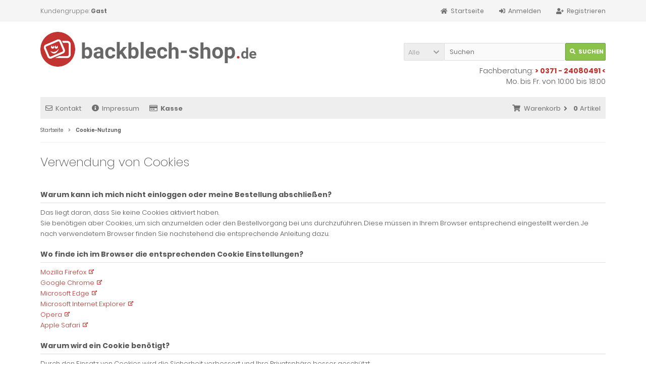

--- FILE ---
content_type: text/html; charset=iso-8859-15
request_url: https://backblech-shop.de/cookie_usage.php?return_to_login=1
body_size: 5812
content:
<!DOCTYPE html>
<html lang="de">
<head>
<meta charset="iso-8859-15" />
<meta name="viewport" content="width=device-width, initial-scale=1.0, user-scalable=yes" />
<title>Cookie-Nutzung</title>
<meta name="keywords" content="Backbleche von Balay, Bosch, Neff, Bartscher, AEG, Bauknecht, Constructa, Siemens, Fiskars und Gastronorm Behälter, GN-Behälter," />
<meta name="description" content="Glasbackform,Glasbackblech,Backform,Auflaufformen,Bratblech,Backbleche von, Siemens, Bosch, Neff, Bartscher, AEG, Bauknecht, Constructa,Fiskars,Balay und Gastronorm Behälter, GN-Behälter,Pfannen, Töpfe" />
<meta name="robots" content="noindex, nofollow, noodp" />
<meta name="author" content="Marco Franke" />
<meta name="revisit-after" content="7 days" />
<link rel="icon" type="image/png" sizes="16x16" href="https://backblech-shop.de/templates/tpl_modified_responsive/favicons/favicon-16x16.png" />
<link rel="icon" type="image/png" sizes="32x32" href="https://backblech-shop.de/templates/tpl_modified_responsive/favicons/favicon-32x32.png" />
<link rel="shortcut icon" href="https://backblech-shop.de/templates/tpl_modified_responsive/favicons/favicon.ico" />
<link rel="apple-touch-icon" href="https://backblech-shop.de/templates/tpl_modified_responsive/favicons/apple-touch-icon.png" />
<link rel="mask-icon" href="https://backblech-shop.de/templates/tpl_modified_responsive/favicons/safari-pinned-tab.svg" color="#ffffff" />
<meta name="msapplication-TileColor" content="#ffffff" />
<meta name="theme-color" content="#ffffff" />
<meta name="msapplication-config" content="https://backblech-shop.de/templates/tpl_modified_responsive/favicons/browserconfig.xml" />
<link rel="manifest" href="https://backblech-shop.de/templates/tpl_modified_responsive/favicons/site.webmanifest" />
<!--
=========================================================
modified eCommerce Shopsoftware (c) 2009-2013 [www.modified-shop.org]
=========================================================

modified eCommerce Shopsoftware offers you highly scalable E-Commerce-Solutions and Services.
The Shopsoftware is redistributable under the GNU General Public License (Version 2) [http://www.gnu.org/licenses/gpl-2.0.html].
based on: E-Commerce Engine Copyright (c) 2006 xt:Commerce, created by Mario Zanier & Guido Winger and licensed under GNU/GPL.
Information and contribution at http://www.xt-commerce.com

=========================================================
Please visit our website: www.modified-shop.org
=========================================================
-->
<meta name="generator" content="(c) by modified eCommerce Shopsoftware 803 https://www.modified-shop.org" />
<link rel="stylesheet" href="https://backblech-shop.de/templates/tpl_modified_responsive/stylesheet.min.css?v=1664432096" type="text/css" media="screen" />
<script type="text/javascript">
  var DIR_WS_BASE = "https://backblech-shop.de/";
  var SetSecCookie = "1";
</script></head>
<body>
<div class="sidebar_closer"><i class="fas fa-times"></i></div><div id="layout_wrap"><div id="layout_navbar"><div class="layout_navbar_inner"><ul class="topnavigation cf"><li class="tn_group">Kundengruppe:  <strong>Gast</strong></li><li><a href="https://backblech-shop.de/create_account.php"><i class="fas fa-user-plus"></i><span class="tn_nomobile">Registrieren</span></a></li><li><a href="https://backblech-shop.de/login.php"><i class="fas fa-sign-in-alt"></i><span class="tn_nomobile">Anmelden</span></a></li><li><a href="https://backblech-shop.de/"><i class="fas fa-home"></i><span class="tn_nomobile">Startseite</span></a></li></ul></div></div><div id="layout_logo" class="cf"><div id="logo"><a href="https://backblech-shop.de/" title="Startseite &bull; Backblech Shop"><img src="https://backblech-shop.de/templates/tpl_modified_responsive/img/backblech-shop.jpg" alt="Backblech Shop" /></a></div><div id="search"><form id="quick_find" action="https://backblech-shop.de/advanced_search_result.php" method="get" class="box-search"><div class="search_inner search_cat_mode"><div class="search_cat"><select name="categories_id" id="cat_search"><option value="" selected="selected">Alle</option><option value="93">Sparsets</option><option value="32">Balay</option><option value="3">Bosch</option><option value="22">Constructa</option><option value="23">Gaggenau</option><option value="69">Junker</option><option value="5">Neff</option><option value="2">Siemens</option><option value="73">Viva</option><option value="94">B/S/H</option><option value="87">Spezial-Bleche</option><option value="88">Universal-Bleche</option><option value="84">Backformen</option><option value="90">Backzubehör</option><option value="91">Ersatzteile</option><option value="83">Reinigen und Pflegen</option></select><input type="hidden" name="inc_subcat" value="1" /></div>  <div class="search_input"><input type="text" name="keywords" placeholder="Suchen" id="inputString" maxlength="30" autocomplete="off" onkeyup="ac_lookup(this.value);"  /></div><div class="cssButtonPos2 cf"><span class="cssButton cssButtonColor1"><i class="fas fa-search"></i><span class="cssButtonText" >Suchen</span><button type="submit" class="cssButtonText" title="Suchen">Suchen</button></span></div></div></form><div class="suggestionsBox" id="suggestions" style="display:none;"><div class="suggestionList" id="autoSuggestionsList">&nbsp;</div></div><div class="calltime">Fachberatung: <a href="sip:037124080491"> &gt; 0371 - 24080491 &lt;</a><br>Mo. bis Fr. von 10:00 bis 18:00</div></div>  </div><div class="sidebar_layer"></div><div id="layout_content" class="cf"><div id="col_full" class="cf"><div id="content_navbar"><ul class="contentnavigation"><li class="cn_nomobile"><a href="https://backblech-shop.de/Kontakt:_:7.html"><i class="far fa-envelope"></i>Kontakt</a></li><li class="cn_nomobile"><a href="https://backblech-shop.de/Impressum:_:4.html"><i class="fas fa-info-circle"></i>Impressum</a></li><li class="cn_nomobile"><a href="https://backblech-shop.de/checkout_shipping.php"><strong><i class="far fa-credit-card"></i>Kasse</strong></a></li><li class="cart"><div id="cart_short"><a id="toggle_cart" href="https://backblech-shop.de/shopping_cart.php"><span class="cart_01"><i class="fas fa-shopping-cart"></i></span><span class="cart_02">Warenkorb<i class="fas fa-angle-right"></i></span><span class="cart_03"><span class="cart_05">(</span>0<span class="cart_05">)</span></span><span class="cart_04">Artikel</span></a></div><div class="toggle_cart"><div class="mini"><strong>Ihr Warenkorb ist leer.</strong></div></div></li>                      </ul></div><div id="breadcrumb"><span class="breadcrumb_info"></span>  <span itemscope itemtype="http://schema.org/BreadcrumbList"><span itemprop="itemListElement" itemscope itemtype="http://schema.org/ListItem"><a itemprop="item" href="https://backblech-shop.de/" class="headerNavigation"><span itemprop="name">Startseite</span></a><meta itemprop="position" content="1" /></span><i class="fas fa-angle-right"></i><span itemprop="itemListElement" itemscope itemtype="http://schema.org/ListItem"><meta itemprop="item" content="https://backblech-shop.de/cookie_usage.php" /><span class="current" itemprop="name">Cookie-Nutzung</span><meta itemprop="position" content="2" /></span></span></div>        <h1>Verwendung von Cookies</h1><div class="content_site cf"><h2>Warum kann ich mich nicht einloggen oder meine Bestellung abschlie&szlig;en?</h2><p>Das liegt daran, dass Sie keine Cookies aktiviert haben.<br />Sie ben&ouml;tigen aber Cookies, um sich anzumelden oder den Bestellvorgang bei uns durchzuf&uuml;hren. Diese m&uuml;ssen in Ihrem Browser entsprechend eingestellt werden. Je nach verwendetem Browser finden Sie nachstehend die entsprechende Anleitung dazu.</p><h2>Wo finde ich im Browser die entsprechenden Cookie Einstellungen?</h2><p class="external_links"><a target="_blank" rel="nofollow noopener" href="https://support.mozilla.org/de/kb/cookies-erlauben-und-ablehnen">Mozilla Firefox</a><br /><a target="_blank" rel="nofollow noopener" href="https://support.google.com/accounts/answer/61416?hl=de">Google Chrome</a><br /><a target="_blank" rel="nofollow noopener" href="https://support.microsoft.com/de-de/help/4468242/microsoft-edge-browsing-data-and-privacy-microsoft-privacy">Microsoft Edge</a><br /><a target="_blank" rel="nofollow noopener" href="https://support.microsoft.com/de-de/help/17442/windows-internet-explorer-delete-manage-cookies">Microsoft Internet Explorer</a><br /><a target="_blank" rel="nofollow noopener" href="https://help.opera.com/de/latest/web-preferences/#cookies">Opera</a><br /><a target="_blank" rel="nofollow noopener" href="https://support.apple.com/de-de/guide/safari/sfri11471/mac">Apple Safari</a></p><h2>Warum wird ein Cookie ben&ouml;tigt?</h2><p>Durch den Einsatz von Cookies wird die Sicherheit verbessert und Ihre Privatsph&auml;re besser gesch&uuml;tzt.<br />Im Cookie sind keine pers&ouml;nlichen Daten enthalten.</p></div><div class="button_right cf"><div class="cssButtonPos4"><a href="https://backblech-shop.de/"><span class="cssButton cssButtonColor1" title="Weiter"><span class="cssButtonText" >Weiter</span><i class="fas fa-caret-right"></i></span></a></div></div></div></div><div id="layout_footer"><div class="layout_footer_inner"><div class="footer_box_row cf"><div class="footer_box"><div class="footer_box_inner cf"><div class="box3"><div class="box3_header">Mehr &uuml;ber...</div><div class="box3_line"></div><ul class="footerlist"><li class="level1"><a href="https://backblech-shop.de/Zahlung-und-Versand:_:1.html" title="Zahlung und Versand"><i class="fas fa-angle-right"></i>Zahlung und Versand</a></li><li class="level1"><a href="https://backblech-shop.de/Datenschutz:_:2.html" title="Datenschutz"><i class="fas fa-angle-right"></i>Datenschutz</a></li><li class="level1"><a href="https://backblech-shop.de/Unsere-AGB:_:3.html" title="Unsere AGB"><i class="fas fa-angle-right"></i>Unsere AGB</a></li><li class="level1"><a href="https://backblech-shop.de/Impressum:_:4.html" title="Impressum"><i class="fas fa-angle-right"></i>Impressum</a></li><li class="level1"><a href="https://backblech-shop.de/Kontakt:_:7.html" title="Kontakt"><i class="fas fa-angle-right"></i>Kontakt</a></li><li class="level1"><a href="https://backblech-shop.de/Widerrufsrecht:_:9.html" title="Widerrufsrecht"><i class="fas fa-angle-right"></i>Widerrufsrecht</a></li><li class="level1"><a href="https://backblech-shop.de/Lieferzeit:_:1001.html" title="Lieferzeit"><i class="fas fa-angle-right"></i>Lieferzeit</a></li></ul></div></div></div>        <div class="footer_box"><div class="footer_box_inner cf"><div class="box3"><div class="box3_header">Informationen</div><div class="box3_line"></div><ul class="footerlist"><li class="level1"><a href="https://backblech-shop.de/Sitemap:_:8.html" title="Sitemap"><i class="fas fa-angle-right"></i>Sitemap</a></li><li class="level1"><a href="https://backblech-shop.de/Bestellhilfe:_:999.html" title="Bestellhilfe"><i class="fas fa-angle-right"></i>Bestellhilfe</a></li></ul></div></div></div>        <div class="footer_box"><div class="footer_box_inner cf"><div class="box3"><div class="box3_header">Zahlungsmethoden</div><div class="box3_line"></div><div class="box3_image"><img src="https://backblech-shop.de/templates/tpl_modified_responsive/img/img_footer_payment.jpg" alt="" /></div></div><div class="box3"><div class="box3_header">Partner</div><div class="box3_line"></div><div class="box3_center_image"><a class="bb24" title="Backbleche24 Premium Partner" target="_blank" href="https://backbleche24.de" rel="nofollow"><img src="/images/banner/bb24_banner.png" alt="Backbleche24.de"></a></div></div></div></div>        <div class="footer_box"><div class="footer_box_inner cf"><div class="box3"><div class="box3_header">Newsletter-Anmeldung</div><div class="box3_line"></div><p class="box3_sub">E-Mail-Adresse:</p><form id="sign_in" action="https://backblech-shop.de/newsletter.php" method="post"><div class="newsletter_form"><input type="email" name="email" maxlength="50" /><div class="cssButtonPos1 cf"><span class="cssButton cssButtonColor3"><i class="fas fa-chevron-circle-right"></i><button type="submit" class="cssButtonText" title="Anmelden"></button></span></div></div></form><p class="box3_sub">Der Newsletter kann jederzeit hier oder in Ihrem Kundenkonto abbestellt werden.</p></div><div class="box3"><div class="box3_line"></div><a href="https://de.trustpilot.com/review/backblech-shop.de" target="_blank" rel="nofollow" class="trustpilot-widget"><img src="/images/trustpilot-logo-white.svg" alt="Trustpilot"></a></div></div></div>      </div></div><div class="mod_copyright"></div></div></div><script>
var _mtm = window._mtm = window._mtm || [];
_mtm.push({'mtm.startTime': (new Date().getTime()), 'event': 'mtm.Start'});
var d=document, g=d.createElement('script'), s=d.getElementsByTagName('script')[0];
g.type='text/javascript'; g.async=true; g.src='https://stats.hfbusiness.de/js/container_Ujix1dvO.js'; s.parentNode.insertBefore(g,s);
</script><link rel="preload" as="style" onload="this.onload=null;this.rel='stylesheet'" property="stylesheet" href="https://backblech-shop.de/templates/tpl_modified_responsive/css/tpl_plugins.min.css?v=1617968401" type="text/css" media="screen" />

<script src="https://backblech-shop.de/templates/tpl_modified_responsive/javascript/jquery.min.js" type="text/javascript"></script>
<script src="https://backblech-shop.de/templates/tpl_modified_responsive/javascript/tpl_plugins.min.js?v=1612249227" type="text/javascript"></script>
<script>$(document).ready(function(){var option=$('#suggestions');$(document).click(function(e){var target=$(e.target);if(!(target.is(option)|| option.find(target).length)){ac_closing();}});});var ac_pageSize=8;var ac_page=1;var ac_result=0;var ac_show_page='Seite ';var ac_show_page_of=' von ';function ac_showPage(ac_page){ac_result=Math.ceil($("#autocomplete_main").children().length/ac_pageSize);$('.autocomplete_content').hide();$('.autocomplete_content').each(function(n){if(n >=(ac_pageSize*(ac_page-1))&& n <(ac_pageSize*ac_page)){$(this).show();}});$('#autocomplete_next').css('visibility', 'hidden');$('#autocomplete_prev').css('visibility', 'hidden');if(ac_page > 1){$('#autocomplete_prev').css('visibility', 'visible');}if(ac_page < ac_result && ac_result > 1){$('#autocomplete_next').css('visibility', 'visible');}$('#autocomplete_count').html(ac_show_page+ac_page+ac_show_page_of+ac_result);}function ac_prevPage(){if(ac_page==1){ac_page=ac_result;}else{ac_page--;}if(ac_page < 1){ac_page=1;}ac_showPage(ac_page);}function ac_nextPage(){if(ac_page==ac_result){ac_page=1;}else{ac_page++;}ac_showPage(ac_page);}function ac_lookup(inputString){if(inputString.length==0){$('#suggestions').hide();}else{var post_params=$('#quick_find').serialize();post_params=post_params.replace("keywords=", "queryString=");$.post("https://backblech-shop.de/api/autocomplete/autocomplete.php", post_params, function(data){if(data.length > 0){$('#suggestions').slideDown();$('#autoSuggestionsList').html(data);ac_showPage(1);$('#autocomplete_prev').click(ac_prevPage);$('#autocomplete_next').click(ac_nextPage);}});}}$('#cat_search').on('change', function(){$('#inputString').val('');});function ac_closing(){setTimeout("$('#suggestions').slideUp();", 100);ac_page=1;}</script>  <script>$(document).ready(function(){$('.bxcarousel_bestseller').bxSlider({nextText: '<i class="fas fa-chevron-right"></i>', prevText: '<i class="fas fa-chevron-left"></i>', minSlides: 2, maxSlides: 8, pager:($(this).children('li').length > 1), slideWidth: 124, slideMargin: 18});$('.bxcarousel_slider').bxSlider({nextText: '<i class="fas fa-chevron-right"></i>', prevText: '<i class="fas fa-chevron-left"></i>', adaptiveHeight: false, mode: 'fade', auto: true, speed: 2000, pause: 6000});});</script><script>$(document).ready(function(){$(".cbimages").colorbox({rel:'cbimages', scalePhotos:true, maxWidth: "90%", maxHeight: "90%", fixed: true, close: '<i class="fas fa-times"></i>', next: '<i class="fas fa-chevron-right"></i>', previous: '<i class="fas fa-chevron-left"></i>'});$(".iframe").colorbox({iframe:true, width:"780", height:"560", maxWidth: "90%", maxHeight: "90%", fixed: true, close: '<i class="fas fa-times"></i>'});$("#print_order_layer").on('submit', function(event){$.colorbox({iframe:true, width:"780", height:"560", maxWidth: "90%", maxHeight: "90%", close: '<i class="fas fa-times"></i>', href:$(this).attr("action")+'&'+$(this).serialize()});return false;});});$(document).bind('cbox_complete', function(){if($('#cboxTitle').height()> 20){$("#cboxTitle").hide();$("<div>"+$("#cboxTitle").html()+"</div>").css({color: $("#cboxTitle").css('color')}).insertAfter("#cboxPhoto");}});jQuery.extend(jQuery.colorbox.settings,{current: "Bild&nbsp;{current}&nbsp;von&nbsp;{total}", previous: "Zur&uuml;ck", next: "Vor", close: "Schlie&szlig;en", xhrError: "Dieser Inhalt konnte nicht geladen werden.", imgError: "Dieses Bild konnte nicht geladen werden.", slideshowStart: "Slideshow starten", slideshowStop: "Slideshow anhalten"});</script><script>$(window).on('load',function(){$('.show_rating input').change(function(){var $radio=$(this);$('.show_rating .selected').removeClass('selected');$radio.closest('label').addClass('selected');});});function alert(message, title){title=title || "Information";$.alertable.alert('<span id="alertable-title"></span><span id="alertable-content"></span>',{html: true});$('#alertable-content').html(message);$('#alertable-title').html(title);}$(function(){$('#toggle_cart').click(function(){$('.toggle_cart').slideToggle('slow');$('.toggle_wishlist').slideUp('slow');ac_closing();return false;});$("html").not('.toggle_cart').bind('click',function(e){$('.toggle_cart').slideUp('slow');});});$(function(){$('#toggle_wishlist').click(function(){$('.toggle_wishlist').slideToggle('slow');$('.toggle_cart').slideUp('slow');ac_closing();return false;});$("html").not('.toggle_wishlist').bind('click',function(e){$('.toggle_wishlist').slideUp('slow');});});</script><script>$(document).ready(function(){$('select').SumoSelect();var selectWord='';var selectTimer=null;$('body').on('keydown', function(e){var target=$(e.target);var tmpClass=target.attr("class");if(typeof(tmpClass)!="undefined"){if(tmpClass.indexOf("SumoSelect")>-1){var char=String.fromCharCode(e.keyCode);if(char.match('\d*\w*')){selectWord+=char;}clearTimeout(selectTimer);selectTimer=null;selectTimer=setTimeout(function(){var select=target.find("select");var options=target.find("select option");for(var x=0;x < options.length;x++){var option=options[x];var optionText=option.text.toLowerCase();if(optionText.indexOf(selectWord.toLowerCase())==0){var ul=target.find("ul");var li=target.find(".selected");var offsetUl=ul.offset();var offsetLi=li.offset();console.log(option.text);select.val(option.value);select.trigger("change");select[0].sumo.unSelectAll();select[0].sumo.toggSel(true,option.value);select[0].sumo.reload();select[0].sumo.setOnOpen();newLi=$(select[0].sumo.ul).find(".selected");var offsetNewLi=newLi.offset();ul=select[0].sumo.ul;var newOffset=offsetNewLi.top-offsetUl.top;ul.scrollTop(0);ul.scrollTop(newOffset);console.log(offsetUl.top+"~"+offsetLi.top+"~"+offsetNewLi.top);break;}}selectWord='';}, 500);}}});var tmpStr='';$('.filter_bar .SumoSelect').each(function(index){($(this).find('select').val()=='')? $(this).find('p').removeClass("Selected"): $(this).find('p').addClass("Selected");});});</script><script>$(window).on('load',function(){$(".unveil").show();$(".unveil").unveil(200);});</script>
</body></html>